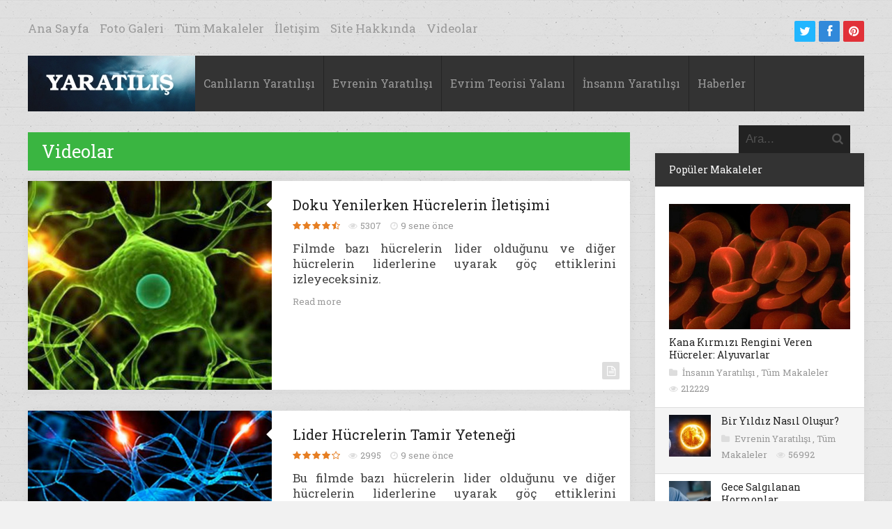

--- FILE ---
content_type: text/html; charset=UTF-8
request_url: https://www.yaratilis.org/category/videolar/
body_size: 16301
content:
<!DOCTYPE html>
<html xmlns="http://www.w3.org/1999/xhtml" lang="tr" xmlns:og="http://ogp.me/ns#" xmlns:fb="http://ogp.me/ns/fb#">
	<head>

		<!-- Meta Tags -->
		<meta http-equiv="content-type" content="text/html; charset=UTF-8" />
		<meta name="viewport" content="width=device-width, initial-scale=1.0, maximum-scale=1"/>
		<meta name="description" content="Canlıların Yaratılışı, İnsanın Yaratılışı, Evrenin Yaratılış Delilleri, Evrim Teorisi Yalanı">
		<!-- Favicon -->
					<link rel="shortcut icon" href="https://www.yaratilis.org/wp-content/themes/imagpress-themes/lib/img/favicon.ico" type="image/x-icon" />
				
		<link rel="alternate" type="application/rss+xml" href="https://www.yaratilis.org/feed/" title="Yaratılış latest posts" />
		<link rel="alternate" type="application/rss+xml" href="https://www.yaratilis.org/comments/feed/" title="Yaratılış latest comments" />
		<link rel="pingback" href="https://www.yaratilis.org/xmlrpc.php" />
		<title>Videolar &#8211; Yaratılış</title>
<meta name='robots' content='max-image-preview:large' />
<link rel='dns-prefetch' href='//fonts.googleapis.com' />
<link rel="alternate" type="application/rss+xml" title="Yaratılış &raquo; beslemesi" href="https://www.yaratilis.org/feed/" />
<link rel="alternate" type="application/rss+xml" title="Yaratılış &raquo; yorum beslemesi" href="https://www.yaratilis.org/comments/feed/" />
<link rel="alternate" type="application/rss+xml" title="Yaratılış &raquo; Videolar kategori beslemesi" href="https://www.yaratilis.org/category/videolar/feed/" />
<script type="text/javascript">
window._wpemojiSettings = {"baseUrl":"https:\/\/s.w.org\/images\/core\/emoji\/14.0.0\/72x72\/","ext":".png","svgUrl":"https:\/\/s.w.org\/images\/core\/emoji\/14.0.0\/svg\/","svgExt":".svg","source":{"concatemoji":"https:\/\/www.yaratilis.org\/wp-includes\/js\/wp-emoji-release.min.js?ver=6.2.6"}};
/*! This file is auto-generated */
!function(e,a,t){var n,r,o,i=a.createElement("canvas"),p=i.getContext&&i.getContext("2d");function s(e,t){p.clearRect(0,0,i.width,i.height),p.fillText(e,0,0);e=i.toDataURL();return p.clearRect(0,0,i.width,i.height),p.fillText(t,0,0),e===i.toDataURL()}function c(e){var t=a.createElement("script");t.src=e,t.defer=t.type="text/javascript",a.getElementsByTagName("head")[0].appendChild(t)}for(o=Array("flag","emoji"),t.supports={everything:!0,everythingExceptFlag:!0},r=0;r<o.length;r++)t.supports[o[r]]=function(e){if(p&&p.fillText)switch(p.textBaseline="top",p.font="600 32px Arial",e){case"flag":return s("\ud83c\udff3\ufe0f\u200d\u26a7\ufe0f","\ud83c\udff3\ufe0f\u200b\u26a7\ufe0f")?!1:!s("\ud83c\uddfa\ud83c\uddf3","\ud83c\uddfa\u200b\ud83c\uddf3")&&!s("\ud83c\udff4\udb40\udc67\udb40\udc62\udb40\udc65\udb40\udc6e\udb40\udc67\udb40\udc7f","\ud83c\udff4\u200b\udb40\udc67\u200b\udb40\udc62\u200b\udb40\udc65\u200b\udb40\udc6e\u200b\udb40\udc67\u200b\udb40\udc7f");case"emoji":return!s("\ud83e\udef1\ud83c\udffb\u200d\ud83e\udef2\ud83c\udfff","\ud83e\udef1\ud83c\udffb\u200b\ud83e\udef2\ud83c\udfff")}return!1}(o[r]),t.supports.everything=t.supports.everything&&t.supports[o[r]],"flag"!==o[r]&&(t.supports.everythingExceptFlag=t.supports.everythingExceptFlag&&t.supports[o[r]]);t.supports.everythingExceptFlag=t.supports.everythingExceptFlag&&!t.supports.flag,t.DOMReady=!1,t.readyCallback=function(){t.DOMReady=!0},t.supports.everything||(n=function(){t.readyCallback()},a.addEventListener?(a.addEventListener("DOMContentLoaded",n,!1),e.addEventListener("load",n,!1)):(e.attachEvent("onload",n),a.attachEvent("onreadystatechange",function(){"complete"===a.readyState&&t.readyCallback()})),(e=t.source||{}).concatemoji?c(e.concatemoji):e.wpemoji&&e.twemoji&&(c(e.twemoji),c(e.wpemoji)))}(window,document,window._wpemojiSettings);
</script>
<style type="text/css">
img.wp-smiley,
img.emoji {
	display: inline !important;
	border: none !important;
	box-shadow: none !important;
	height: 1em !important;
	width: 1em !important;
	margin: 0 0.07em !important;
	vertical-align: -0.1em !important;
	background: none !important;
	padding: 0 !important;
}
</style>
	<link rel='stylesheet' id='jquery-plugins-slider-style-css' href='https://www.yaratilis.org/wp-content/plugins/nextgen-nivoslider/stylesheets/nivo-slider.css?ver=6.2.6' type='text/css' media='all' />
<link rel='stylesheet' id='ngg-nivoslider-theme-css' href='https://www.yaratilis.org/wp-content/plugins/nextgen-nivoslider/themes/default/default.css?ver=6.2.6' type='text/css' media='all' />
<link rel='stylesheet' id='wp-block-library-css' href='https://www.yaratilis.org/wp-includes/css/dist/block-library/style.min.css?ver=6.2.6' type='text/css' media='all' />
<link rel='stylesheet' id='classic-theme-styles-css' href='https://www.yaratilis.org/wp-includes/css/classic-themes.min.css?ver=6.2.6' type='text/css' media='all' />
<style id='global-styles-inline-css' type='text/css'>
body{--wp--preset--color--black: #000000;--wp--preset--color--cyan-bluish-gray: #abb8c3;--wp--preset--color--white: #ffffff;--wp--preset--color--pale-pink: #f78da7;--wp--preset--color--vivid-red: #cf2e2e;--wp--preset--color--luminous-vivid-orange: #ff6900;--wp--preset--color--luminous-vivid-amber: #fcb900;--wp--preset--color--light-green-cyan: #7bdcb5;--wp--preset--color--vivid-green-cyan: #00d084;--wp--preset--color--pale-cyan-blue: #8ed1fc;--wp--preset--color--vivid-cyan-blue: #0693e3;--wp--preset--color--vivid-purple: #9b51e0;--wp--preset--gradient--vivid-cyan-blue-to-vivid-purple: linear-gradient(135deg,rgba(6,147,227,1) 0%,rgb(155,81,224) 100%);--wp--preset--gradient--light-green-cyan-to-vivid-green-cyan: linear-gradient(135deg,rgb(122,220,180) 0%,rgb(0,208,130) 100%);--wp--preset--gradient--luminous-vivid-amber-to-luminous-vivid-orange: linear-gradient(135deg,rgba(252,185,0,1) 0%,rgba(255,105,0,1) 100%);--wp--preset--gradient--luminous-vivid-orange-to-vivid-red: linear-gradient(135deg,rgba(255,105,0,1) 0%,rgb(207,46,46) 100%);--wp--preset--gradient--very-light-gray-to-cyan-bluish-gray: linear-gradient(135deg,rgb(238,238,238) 0%,rgb(169,184,195) 100%);--wp--preset--gradient--cool-to-warm-spectrum: linear-gradient(135deg,rgb(74,234,220) 0%,rgb(151,120,209) 20%,rgb(207,42,186) 40%,rgb(238,44,130) 60%,rgb(251,105,98) 80%,rgb(254,248,76) 100%);--wp--preset--gradient--blush-light-purple: linear-gradient(135deg,rgb(255,206,236) 0%,rgb(152,150,240) 100%);--wp--preset--gradient--blush-bordeaux: linear-gradient(135deg,rgb(254,205,165) 0%,rgb(254,45,45) 50%,rgb(107,0,62) 100%);--wp--preset--gradient--luminous-dusk: linear-gradient(135deg,rgb(255,203,112) 0%,rgb(199,81,192) 50%,rgb(65,88,208) 100%);--wp--preset--gradient--pale-ocean: linear-gradient(135deg,rgb(255,245,203) 0%,rgb(182,227,212) 50%,rgb(51,167,181) 100%);--wp--preset--gradient--electric-grass: linear-gradient(135deg,rgb(202,248,128) 0%,rgb(113,206,126) 100%);--wp--preset--gradient--midnight: linear-gradient(135deg,rgb(2,3,129) 0%,rgb(40,116,252) 100%);--wp--preset--duotone--dark-grayscale: url('#wp-duotone-dark-grayscale');--wp--preset--duotone--grayscale: url('#wp-duotone-grayscale');--wp--preset--duotone--purple-yellow: url('#wp-duotone-purple-yellow');--wp--preset--duotone--blue-red: url('#wp-duotone-blue-red');--wp--preset--duotone--midnight: url('#wp-duotone-midnight');--wp--preset--duotone--magenta-yellow: url('#wp-duotone-magenta-yellow');--wp--preset--duotone--purple-green: url('#wp-duotone-purple-green');--wp--preset--duotone--blue-orange: url('#wp-duotone-blue-orange');--wp--preset--font-size--small: 13px;--wp--preset--font-size--medium: 20px;--wp--preset--font-size--large: 36px;--wp--preset--font-size--x-large: 42px;--wp--preset--spacing--20: 0.44rem;--wp--preset--spacing--30: 0.67rem;--wp--preset--spacing--40: 1rem;--wp--preset--spacing--50: 1.5rem;--wp--preset--spacing--60: 2.25rem;--wp--preset--spacing--70: 3.38rem;--wp--preset--spacing--80: 5.06rem;--wp--preset--shadow--natural: 6px 6px 9px rgba(0, 0, 0, 0.2);--wp--preset--shadow--deep: 12px 12px 50px rgba(0, 0, 0, 0.4);--wp--preset--shadow--sharp: 6px 6px 0px rgba(0, 0, 0, 0.2);--wp--preset--shadow--outlined: 6px 6px 0px -3px rgba(255, 255, 255, 1), 6px 6px rgba(0, 0, 0, 1);--wp--preset--shadow--crisp: 6px 6px 0px rgba(0, 0, 0, 1);}:where(.is-layout-flex){gap: 0.5em;}body .is-layout-flow > .alignleft{float: left;margin-inline-start: 0;margin-inline-end: 2em;}body .is-layout-flow > .alignright{float: right;margin-inline-start: 2em;margin-inline-end: 0;}body .is-layout-flow > .aligncenter{margin-left: auto !important;margin-right: auto !important;}body .is-layout-constrained > .alignleft{float: left;margin-inline-start: 0;margin-inline-end: 2em;}body .is-layout-constrained > .alignright{float: right;margin-inline-start: 2em;margin-inline-end: 0;}body .is-layout-constrained > .aligncenter{margin-left: auto !important;margin-right: auto !important;}body .is-layout-constrained > :where(:not(.alignleft):not(.alignright):not(.alignfull)){max-width: var(--wp--style--global--content-size);margin-left: auto !important;margin-right: auto !important;}body .is-layout-constrained > .alignwide{max-width: var(--wp--style--global--wide-size);}body .is-layout-flex{display: flex;}body .is-layout-flex{flex-wrap: wrap;align-items: center;}body .is-layout-flex > *{margin: 0;}:where(.wp-block-columns.is-layout-flex){gap: 2em;}.has-black-color{color: var(--wp--preset--color--black) !important;}.has-cyan-bluish-gray-color{color: var(--wp--preset--color--cyan-bluish-gray) !important;}.has-white-color{color: var(--wp--preset--color--white) !important;}.has-pale-pink-color{color: var(--wp--preset--color--pale-pink) !important;}.has-vivid-red-color{color: var(--wp--preset--color--vivid-red) !important;}.has-luminous-vivid-orange-color{color: var(--wp--preset--color--luminous-vivid-orange) !important;}.has-luminous-vivid-amber-color{color: var(--wp--preset--color--luminous-vivid-amber) !important;}.has-light-green-cyan-color{color: var(--wp--preset--color--light-green-cyan) !important;}.has-vivid-green-cyan-color{color: var(--wp--preset--color--vivid-green-cyan) !important;}.has-pale-cyan-blue-color{color: var(--wp--preset--color--pale-cyan-blue) !important;}.has-vivid-cyan-blue-color{color: var(--wp--preset--color--vivid-cyan-blue) !important;}.has-vivid-purple-color{color: var(--wp--preset--color--vivid-purple) !important;}.has-black-background-color{background-color: var(--wp--preset--color--black) !important;}.has-cyan-bluish-gray-background-color{background-color: var(--wp--preset--color--cyan-bluish-gray) !important;}.has-white-background-color{background-color: var(--wp--preset--color--white) !important;}.has-pale-pink-background-color{background-color: var(--wp--preset--color--pale-pink) !important;}.has-vivid-red-background-color{background-color: var(--wp--preset--color--vivid-red) !important;}.has-luminous-vivid-orange-background-color{background-color: var(--wp--preset--color--luminous-vivid-orange) !important;}.has-luminous-vivid-amber-background-color{background-color: var(--wp--preset--color--luminous-vivid-amber) !important;}.has-light-green-cyan-background-color{background-color: var(--wp--preset--color--light-green-cyan) !important;}.has-vivid-green-cyan-background-color{background-color: var(--wp--preset--color--vivid-green-cyan) !important;}.has-pale-cyan-blue-background-color{background-color: var(--wp--preset--color--pale-cyan-blue) !important;}.has-vivid-cyan-blue-background-color{background-color: var(--wp--preset--color--vivid-cyan-blue) !important;}.has-vivid-purple-background-color{background-color: var(--wp--preset--color--vivid-purple) !important;}.has-black-border-color{border-color: var(--wp--preset--color--black) !important;}.has-cyan-bluish-gray-border-color{border-color: var(--wp--preset--color--cyan-bluish-gray) !important;}.has-white-border-color{border-color: var(--wp--preset--color--white) !important;}.has-pale-pink-border-color{border-color: var(--wp--preset--color--pale-pink) !important;}.has-vivid-red-border-color{border-color: var(--wp--preset--color--vivid-red) !important;}.has-luminous-vivid-orange-border-color{border-color: var(--wp--preset--color--luminous-vivid-orange) !important;}.has-luminous-vivid-amber-border-color{border-color: var(--wp--preset--color--luminous-vivid-amber) !important;}.has-light-green-cyan-border-color{border-color: var(--wp--preset--color--light-green-cyan) !important;}.has-vivid-green-cyan-border-color{border-color: var(--wp--preset--color--vivid-green-cyan) !important;}.has-pale-cyan-blue-border-color{border-color: var(--wp--preset--color--pale-cyan-blue) !important;}.has-vivid-cyan-blue-border-color{border-color: var(--wp--preset--color--vivid-cyan-blue) !important;}.has-vivid-purple-border-color{border-color: var(--wp--preset--color--vivid-purple) !important;}.has-vivid-cyan-blue-to-vivid-purple-gradient-background{background: var(--wp--preset--gradient--vivid-cyan-blue-to-vivid-purple) !important;}.has-light-green-cyan-to-vivid-green-cyan-gradient-background{background: var(--wp--preset--gradient--light-green-cyan-to-vivid-green-cyan) !important;}.has-luminous-vivid-amber-to-luminous-vivid-orange-gradient-background{background: var(--wp--preset--gradient--luminous-vivid-amber-to-luminous-vivid-orange) !important;}.has-luminous-vivid-orange-to-vivid-red-gradient-background{background: var(--wp--preset--gradient--luminous-vivid-orange-to-vivid-red) !important;}.has-very-light-gray-to-cyan-bluish-gray-gradient-background{background: var(--wp--preset--gradient--very-light-gray-to-cyan-bluish-gray) !important;}.has-cool-to-warm-spectrum-gradient-background{background: var(--wp--preset--gradient--cool-to-warm-spectrum) !important;}.has-blush-light-purple-gradient-background{background: var(--wp--preset--gradient--blush-light-purple) !important;}.has-blush-bordeaux-gradient-background{background: var(--wp--preset--gradient--blush-bordeaux) !important;}.has-luminous-dusk-gradient-background{background: var(--wp--preset--gradient--luminous-dusk) !important;}.has-pale-ocean-gradient-background{background: var(--wp--preset--gradient--pale-ocean) !important;}.has-electric-grass-gradient-background{background: var(--wp--preset--gradient--electric-grass) !important;}.has-midnight-gradient-background{background: var(--wp--preset--gradient--midnight) !important;}.has-small-font-size{font-size: var(--wp--preset--font-size--small) !important;}.has-medium-font-size{font-size: var(--wp--preset--font-size--medium) !important;}.has-large-font-size{font-size: var(--wp--preset--font-size--large) !important;}.has-x-large-font-size{font-size: var(--wp--preset--font-size--x-large) !important;}
.wp-block-navigation a:where(:not(.wp-element-button)){color: inherit;}
:where(.wp-block-columns.is-layout-flex){gap: 2em;}
.wp-block-pullquote{font-size: 1.5em;line-height: 1.6;}
</style>
<link rel='stylesheet' id='nggsliderview-css-css' href='https://www.yaratilis.org/wp-content/plugins/nextgen-flex-slider-template/css/style.css?ver=1.0.1' type='text/css' media='screen' />
<link rel='stylesheet' id='google-fonts-1-css' href='https://fonts.googleapis.com/css?family=Roboto+Slab&#038;ver=6.2.6' type='text/css' media='all' />
<link rel='stylesheet' id='main-style-css' href='https://www.yaratilis.org/wp-content/themes/imagpress-themes/lib/css/style.css?ver=6.2.6' type='text/css' media='all' />
<link rel='stylesheet' id='layout-css' href='https://www.yaratilis.org/wp-content/themes/imagpress-themes/lib/css/layout.css?ver=6.2.6' type='text/css' media='all' />
<link rel='stylesheet' id='fonts-stylesheet-css' href='https://www.yaratilis.org/wp-content/themes/imagpress-themes/lib/css/awesome.css?ver=6.2.6' type='text/css' media='all' />
<link rel='stylesheet' id='lightbox-css' href='https://www.yaratilis.org/wp-content/themes/imagpress-themes/lib/css/lightbox.css?ver=6.2.6' type='text/css' media='all' />
<link rel='stylesheet' id='grid-css' href='https://www.yaratilis.org/wp-content/themes/imagpress-themes/lib/css/grid.css?ver=6.2.6' type='text/css' media='all' />
<link rel='stylesheet' id='fonts-css' href='https://www.yaratilis.org/wp-content/themes/imagpress-themes/lib/css/fonts.php?ver=6.2.6' type='text/css' media='all' />
<link rel='stylesheet' id='df-dynamic-css-css' href='https://www.yaratilis.org/wp-content/themes/imagpress-themes/lib/css/dynamic-css.php?ver=6.2.6' type='text/css' media='all' />
<link rel='stylesheet' id='style-css' href='https://www.yaratilis.org/wp-content/themes/imagpress-themes/style.css?ver=6.2.6' type='text/css' media='all' />
<script type='text/javascript' src='https://www.yaratilis.org/wp-includes/js/jquery/jquery.min.js?ver=3.6.4' id='jquery-core-js'></script>
<script type='text/javascript' src='https://www.yaratilis.org/wp-includes/js/jquery/jquery-migrate.min.js?ver=3.4.0' id='jquery-migrate-js'></script>
<script type='text/javascript' src='https://www.yaratilis.org/wp-content/plugins/nextgen-flex-slider-template/js/jquery.flexslider-min.js?ver=1.2' id='nggsliderview-js'></script>
<!--[if lt IE 9]>
<script type='text/javascript' src='https://www.yaratilis.org/wp-content/themes/imagpress-themes/lib/js/html5.js?ver=6.2.6' id='html5-js'></script>
<![endif]-->
<script type='text/javascript' src='https://www.yaratilis.org/wp-content/themes/imagpress-themes/lib/js/jquery.flickr.js?ver=6.2.6' id='flickr-js'></script>
<script type='text/javascript' src='https://www.yaratilis.org/wp-content/themes/imagpress-themes/lib/js/df_gallery.js?ver=6.2.6' id='df-gallery-js'></script>
<link rel="https://api.w.org/" href="https://www.yaratilis.org/wp-json/" /><link rel="alternate" type="application/json" href="https://www.yaratilis.org/wp-json/wp/v2/categories/27" /><link rel="EditURI" type="application/rsd+xml" title="RSD" href="https://www.yaratilis.org/xmlrpc.php?rsd" />
<link rel="wlwmanifest" type="application/wlwmanifest+xml" href="https://www.yaratilis.org/wp-includes/wlwmanifest.xml" />
<meta name="generator" content="WordPress 6.2.6" />

<!-- Schema & Structured Data For WP v1.39 - -->
<script type="application/ld+json" class="saswp-schema-markup-output">
[{"@context":"https:\/\/schema.org\/","@graph":[{"@context":"https:\/\/schema.org\/","@type":"SiteNavigationElement","@id":"https:\/\/www.yaratilis.org#ANA SAYFA","name":"Canl\u0131lar\u0131n Yarat\u0131l\u0131\u015f\u0131","url":"https:\/\/www.yaratilis.org\/category\/canlilarin-yaratilisi\/"},{"@context":"https:\/\/schema.org\/","@type":"SiteNavigationElement","@id":"https:\/\/www.yaratilis.org#ANA SAYFA","name":"Evrenin Yarat\u0131l\u0131\u015f\u0131","url":"https:\/\/www.yaratilis.org\/category\/evrenin-delilleri\/"},{"@context":"https:\/\/schema.org\/","@type":"SiteNavigationElement","@id":"https:\/\/www.yaratilis.org#ANA SAYFA","name":"Evrim Teorisi Yalan\u0131","url":"https:\/\/www.yaratilis.org\/category\/evrim-yalani\/"},{"@context":"https:\/\/schema.org\/","@type":"SiteNavigationElement","@id":"https:\/\/www.yaratilis.org#ANA SAYFA","name":"\u0130nsan\u0131n Yarat\u0131l\u0131\u015f\u0131","url":"https:\/\/www.yaratilis.org\/category\/insanin-yaratilisi\/"},{"@context":"https:\/\/schema.org\/","@type":"SiteNavigationElement","@id":"https:\/\/www.yaratilis.org#ANA SAYFA","name":"Haberler","url":"https:\/\/www.yaratilis.org\/category\/haberler\/"}]},

{"@context":"https:\/\/schema.org\/","@type":"BreadcrumbList","@id":"https:\/\/www.yaratilis.org\/category\/videolar\/#breadcrumb","itemListElement":[{"@type":"ListItem","position":1,"item":{"@id":"https:\/\/www.yaratilis.org","name":"Yarat\u0131l\u0131\u015f"}},{"@type":"ListItem","position":2,"item":{"@id":"https:\/\/www.yaratilis.org\/category\/videolar\/","name":"Videolar"}}]}]
</script>

<link rel="icon" href="https://www.yaratilis.org/wp-content/uploads/2023/07/cropped-logo2-32x32.png" sizes="32x32" />
<link rel="icon" href="https://www.yaratilis.org/wp-content/uploads/2023/07/cropped-logo2-192x192.png" sizes="192x192" />
<link rel="apple-touch-icon" href="https://www.yaratilis.org/wp-content/uploads/2023/07/cropped-logo2-180x180.png" />
<meta name="msapplication-TileImage" content="https://www.yaratilis.org/wp-content/uploads/2023/07/cropped-logo2-270x270.png" />
		<style type="text/css" id="wp-custom-css">
			.single-post-container p {
	text-align: justify;
}

.wp-element-caption {
	text-align: center;
}

.yazi-ici-foto-ozel-stil {
	padding: 20px 0;
}

.yazi-ici-alintilar-ozel-stil {
	font-size: 1.2em;
	padding: 2em 0;
}

.entry-content p {
	text-align: justify;
}

.entry-content h4 {
	font-size: 1.3em;
}

.ozel-makale-resim-1 {
	display: flex;
	align-items: center;
	align-content: center;
	margin: 20px 0;
}

.ozel-makale-resim-1 a {
	margin: auto;
}

.custom-resim-ve-yazi {
	margin: 15px 0;
}

.custom-article-image-with-caption {
	margin-top: 40px;
	margin-bottom: 40px;
}

.custom-article-image-with-caption img {
	width: 100%;
}

.custom-article-image-with-caption figcaption {
	text-align: justify;
	margin: .5em 20px .5em 20px;
	color: #5b5555;
	font-style: italic
}

.referanslar-custom-blok a {
	color: #2395f7;
}

.resim-alti-yazi-p {
	text-align: center !important;
	padding: 0 10% 20px 10%;
}

.yaratilis-custom-figure {
	padding: 1.2em 0;
}

.yaratilis-custom-figure p {
	font-size: 18px;
	line-height: normal;
} 

.yaratilis-custom-figure p em{
	font-size: 18px;
	line-height: normal;
} 		</style>
		
<!-- START - Heateor Open Graph Meta Tags 1.1.11 -->
<link rel="canonical" href="https://www.yaratilis.org/category/videolar/"/>
<meta name="description" content="Canlıların Yaratılışı, İnsanın Yaratılışı, Evrenin Yaratılış Delilleri, Evrim Teorisi Yalanı"/>
<meta property="og:locale" content="tr_TR"/>
<meta property="og:site_name" content="Yaratılış"/>
<meta property="og:title" content="Videolar"/>
<meta property="og:url" content="https://www.yaratilis.org/category/videolar/"/>
<meta property="og:type" content="article"/>
<meta property="og:description" content="Canlıların Yaratılışı, İnsanın Yaratılışı, Evrenin Yaratılış Delilleri, Evrim Teorisi Yalanı"/>
<meta name="twitter:title" content="Videolar"/>
<meta name="twitter:url" content="https://www.yaratilis.org/category/videolar/"/>
<meta name="twitter:description" content="Canlıların Yaratılışı, İnsanın Yaratılışı, Evrenin Yaratılış Delilleri, Evrim Teorisi Yalanı"/>
<meta name="twitter:card" content="summary_large_image"/>
<meta  content="Videolar"/>
<meta  content="Canlıların Yaratılışı, İnsanın Yaratılışı, Evrenin Yaratılış Delilleri, Evrim Teorisi Yalanı"/>
<!-- END - Heateor Open Graph Meta Tags -->

	

	<!-- END head -->
	</head>
	
	<!-- BEGIN body -->
	<body class="archive category category-videolar category-27">

			
<div id="top-bar">
	<ul class="top-menu"><li id="menu-item-993" class="menu-item menu-item-type-post_type menu-item-object-page menu-item-home menu-item-993"><a href="https://www.yaratilis.org/">Ana Sayfa</a></li>
<li id="menu-item-1186" class="menu-item menu-item-type-post_type menu-item-object-page menu-item-1186"><a href="https://www.yaratilis.org/foto-galeri-3/">Foto Galeri</a></li>
<li id="menu-item-4428" class="menu-item menu-item-type-taxonomy menu-item-object-category menu-item-4428"><a href="https://www.yaratilis.org/category/t-makale/">Tüm Makaleler</a></li>
<li id="menu-item-997" class="menu-item menu-item-type-post_type menu-item-object-page menu-item-997"><a href="https://www.yaratilis.org/bize-ulasin/">İletişim</a></li>
<li id="menu-item-1004" class="menu-item menu-item-type-post_type menu-item-object-page menu-item-1004"><a href="https://www.yaratilis.org/bize-ulasin/sitenin-amaci/">Site Hakkında</a></li>
<li id="menu-item-994" class="menu-item menu-item-type-taxonomy menu-item-object-category current-menu-item menu-item-994"><a href="https://www.yaratilis.org/category/videolar/" aria-current="page">Videolar</a></li>
</ul>	<!-- Social icons -->
	<ul class="social-icons">
    	<li class="twitter"><a href="https://twitter.com/yaratiliscom" target="_blank" class="social-icon" title="Twitter"><i class="icon-twitter"></i></a></li>        <li class="facebook"><a href="https://www.facebook.com/pages/Yarat%C4%B1l%C4%B1%C5%9Fcom/629075400491479" target="_blank" class="social-icon" title="Facebook"><i class="icon-facebook"></i></a></li>                        <li class="pinterest"><a href="yaratilis" target="_blank" class="social-icon" title="Pinterest"><i class="icon-pinterest"></i></a></li>            </ul>
</div>

<div id="sticky-container">
	<!-- Header -->
	<div id="header">
	    <!-- Logo -->
	     
		    <div id="logo">
				<a href="https://www.yaratilis.org">
					<img src="/wp-content/uploads/2023/07/yaratilis-logo-1-240x80-1.jpg" alt="Yaratılış">
				</a>  
			</div>
		 	    <!-- Navigation -->
	    <div class="menu-wrap">
	        <a class="click-to-open-menu"><i class="icon-reorder"></i></a>
			<ul class="primary-navigation main_nav"><li id="menu-item-44" class="menu-item menu-item-type-taxonomy menu-item-object-category menu-item-44"><a href="https://www.yaratilis.org/category/canlilarin-yaratilisi/">Canlıların Yaratılışı</a></li>
<li id="menu-item-266" class="menu-item menu-item-type-taxonomy menu-item-object-category menu-item-266"><a href="https://www.yaratilis.org/category/evrenin-delilleri/">Evrenin Yaratılışı</a></li>
<li id="menu-item-40" class="menu-item menu-item-type-taxonomy menu-item-object-category menu-item-40"><a href="https://www.yaratilis.org/category/evrim-yalani/">Evrim Teorisi Yalanı</a></li>
<li id="menu-item-1000" class="menu-item menu-item-type-taxonomy menu-item-object-category menu-item-1000"><a href="https://www.yaratilis.org/category/insanin-yaratilisi/">İnsanın Yaratılışı</a></li>
<li id="menu-item-2914" class="menu-item menu-item-type-taxonomy menu-item-object-category menu-item-2914"><a href="https://www.yaratilis.org/category/haberler/">Haberler</a></li>
</ul>
	    </div>
	    		    <!-- Search bar -->
		    <form method="get" name="searchform" action="https://www.yaratilis.org" id="search-box">
		        <input type="text" name="s" class="search-field" placeholder="Ara..."/>
		        <a href="javascript:void(0);" onclick="document.getElementById('search-box').submit();"><i class="icon-search"></i></a>
		    </form>
			</div>
	</div>
	


<!-- Container -->
<div class="container">
		    <!-- Primary left -->
	    <div id="primary-left">
     
 
						


	<div class="category-title" style="background:#3ab541">
		<h5>Videolar</h5>
	</div>
 
		    <!-- Article standard -->
    <div class="article-standard post-5575 post type-post status-publish format-standard has-post-thumbnail hentry category-videolar tag-doku tag-hucre tag-iletisim tag-kanser tag-yeni">
            <div class="post-image">
            	   <img class="image-border" src="https://www.yaratilis.org/wp-content/uploads/2016/06/Bannerhücre-iletiişimi-700x600.jpg" alt="Doku Yenilerken Hücrelerin İletişimi" title="Doku Yenilerken Hücrelerin İletişimi" />                            <ol class="social-links">
                <li><a href="https://www.yaratilis.org/doku-yenilerken-hucrelerin-iletisimi/"><i class="icon-link"></i></a></li>
                <li><a href="https://www.yaratilis.org/wp-content/uploads/2016/06/Bannerhücre-iletiişimi.jpg" rel="lightbox"><i class="icon-search"></i></a></li>
            </ol>
            </div>
        <div class="entry-content">
            <h2 class="entry-title"><a href="https://www.yaratilis.org/doku-yenilerken-hucrelerin-iletisimi/">Doku Yenilerken Hücrelerin İletişimi</a></h2>
            <div class="entry-meta">
                    <div class="review-stars" title="Rating: 4.5">
              <span class="star-full"></span>
              <span class="star-full"></span>
              <span class="star-full"></span>
              <span class="star-full"></span>
                                <span class="star-half"></span>
            </div>
                <div class="description-em">
                    <span class="by-view-number">5307</span>
                    <span class="by-date">9 sene önce</span>
                                    </div>
            </div>
            <p>Filmde bazı hücrelerin lider olduğunu ve diğer hücrelerin liderlerine uyarak göç ettiklerini izleyeceksiniz.</p>
            <a href="https://www.yaratilis.org/doku-yenilerken-hucrelerin-iletisimi/" class="read-more">Read more</a>
                            <a href="https://www.yaratilis.org/doku-yenilerken-hucrelerin-iletisimi/">
                    <span class="format-post">
                        <i class="icon-file-text-alt"></i>                    </span>
                </a>
                    </div>
    </div>
		    <!-- Article standard -->
    <div class="article-standard post-5571 post type-post status-publish format-standard has-post-thumbnail hentry category-videolar tag-doku tag-haber tag-hucre tag-lider tag-tamir tag-yara">
            <div class="post-image">
            	   <img class="image-border" src="https://www.yaratilis.org/wp-content/uploads/2016/06/lider-hücre-700x600.jpg" alt="Lider Hücrelerin Tamir Yeteneği" title="Lider Hücrelerin Tamir Yeteneği" />                            <ol class="social-links">
                <li><a href="https://www.yaratilis.org/lider-hucrelerin-tamir-yetenegi/"><i class="icon-link"></i></a></li>
                <li><a href="https://www.yaratilis.org/wp-content/uploads/2016/06/lider-hücre.jpg" rel="lightbox"><i class="icon-search"></i></a></li>
            </ol>
            </div>
        <div class="entry-content">
            <h2 class="entry-title"><a href="https://www.yaratilis.org/lider-hucrelerin-tamir-yetenegi/">Lider Hücrelerin Tamir Yeteneği</a></h2>
            <div class="entry-meta">
                    <div class="review-stars" title="Rating: 4">
              <span class="star-full"></span>
              <span class="star-full"></span>
              <span class="star-full"></span>
              <span class="star-full"></span>
                                <span class="star-empty"></span>
            </div>
                <div class="description-em">
                    <span class="by-view-number">2995</span>
                    <span class="by-date">9 sene önce</span>
                                    </div>
            </div>
            <p>Bu filmde bazı hücrelerin lider olduğunu ve diğer hücrelerin liderlerine uyarak göç ettiklerini izleyeceksiniz. &nbsp;</p>
            <a href="https://www.yaratilis.org/lider-hucrelerin-tamir-yetenegi/" class="read-more">Read more</a>
                            <a href="https://www.yaratilis.org/lider-hucrelerin-tamir-yetenegi/">
                    <span class="format-post">
                        <i class="icon-file-text-alt"></i>                    </span>
                </a>
                    </div>
    </div>
		    <!-- Article standard -->
    <div class="article-standard post-5487 post type-post status-publish format-standard has-post-thumbnail hentry category-videolar">
            <div class="post-image">
            	   <img class="image-border" src="https://www.yaratilis.org/wp-content/uploads/2016/05/kaplumbağa-banner-Recovered-700x600.jpg" alt="Kaplumbağa Zırhı" title="Kaplumbağa Zırhı" />                            <ol class="social-links">
                <li><a href="https://www.yaratilis.org/kaplumbaga-zirhi/"><i class="icon-link"></i></a></li>
                <li><a href="https://www.yaratilis.org/wp-content/uploads/2016/05/kaplumbağa-banner-Recovered.jpg" rel="lightbox"><i class="icon-search"></i></a></li>
            </ol>
            </div>
        <div class="entry-content">
            <h2 class="entry-title"><a href="https://www.yaratilis.org/kaplumbaga-zirhi/">Kaplumbağa Zırhı</a></h2>
            <div class="entry-meta">
                                <div class="description-em">
                    <span class="by-view-number">5651</span>
                    <span class="by-date">9 sene önce</span>
                                    </div>
            </div>
                        <a href="https://www.yaratilis.org/kaplumbaga-zirhi/" class="read-more">Read more</a>
                            <a href="https://www.yaratilis.org/kaplumbaga-zirhi/">
                    <span class="format-post">
                        <i class="icon-file-text-alt"></i>                    </span>
                </a>
                    </div>
    </div>
		    <!-- Article standard -->
    <div class="article-standard post-5481 post type-post status-publish format-standard has-post-thumbnail hentry category-videolar tag-canli tag-fitoplankton tag-mikro tag-oksijen tag-okyanus">
            <div class="post-image">
            	   <img class="image-border" src="https://www.yaratilis.org/wp-content/uploads/2016/05/plankton-banner-700x600.jpg" alt="Atmosferi Koruyucu Fitoplanktonlar" title="Atmosferi Koruyucu Fitoplanktonlar" />                            <ol class="social-links">
                <li><a href="https://www.yaratilis.org/atmosferi-koruyucu-fitoplanktonlar/"><i class="icon-link"></i></a></li>
                <li><a href="https://www.yaratilis.org/wp-content/uploads/2016/05/plankton-banner.jpg" rel="lightbox"><i class="icon-search"></i></a></li>
            </ol>
            </div>
        <div class="entry-content">
            <h2 class="entry-title"><a href="https://www.yaratilis.org/atmosferi-koruyucu-fitoplanktonlar/">Atmosferi Koruyucu Fitoplanktonlar</a></h2>
            <div class="entry-meta">
                    <div class="review-stars" title="Rating: 4">
              <span class="star-full"></span>
              <span class="star-full"></span>
              <span class="star-full"></span>
              <span class="star-full"></span>
                                <span class="star-empty"></span>
            </div>
                <div class="description-em">
                    <span class="by-view-number">7598</span>
                    <span class="by-date">10 sene önce</span>
                                    </div>
            </div>
                        <a href="https://www.yaratilis.org/atmosferi-koruyucu-fitoplanktonlar/" class="read-more">Read more</a>
                            <a href="https://www.yaratilis.org/atmosferi-koruyucu-fitoplanktonlar/">
                    <span class="format-post">
                        <i class="icon-file-text-alt"></i>                    </span>
                </a>
                    </div>
    </div>
		    <!-- Article standard -->
    <div class="article-standard post-5455 post type-post status-publish format-standard has-post-thumbnail hentry category-videolar tag-bitki tag-col tag-efemeral tag-su tag-uyku">
            <div class="post-image">
            	   <img class="image-border" src="https://www.yaratilis.org/wp-content/uploads/2016/04/deserts_a5afb247-700x600.jpg" alt="Çölde Uyuyarak Ayakta Kalan Bitkiler" title="Çölde Uyuyarak Ayakta Kalan Bitkiler" />                            <ol class="social-links">
                <li><a href="https://www.yaratilis.org/colde-uyuyarak-ayakta-kalan-bitkiler/"><i class="icon-link"></i></a></li>
                <li><a href="https://www.yaratilis.org/wp-content/uploads/2016/04/deserts_a5afb247.jpg" rel="lightbox"><i class="icon-search"></i></a></li>
            </ol>
            </div>
        <div class="entry-content">
            <h2 class="entry-title"><a href="https://www.yaratilis.org/colde-uyuyarak-ayakta-kalan-bitkiler/">Çölde Uyuyarak Ayakta Kalan Bitkiler</a></h2>
            <div class="entry-meta">
                                <div class="description-em">
                    <span class="by-view-number">6712</span>
                    <span class="by-date">10 sene önce</span>
                                    </div>
            </div>
                        <a href="https://www.yaratilis.org/colde-uyuyarak-ayakta-kalan-bitkiler/" class="read-more">Read more</a>
                            <a href="https://www.yaratilis.org/colde-uyuyarak-ayakta-kalan-bitkiler/">
                    <span class="format-post">
                        <i class="icon-file-text-alt"></i>                    </span>
                </a>
                    </div>
    </div>
		    <!-- Article standard -->
    <div class="article-standard post-4767 post type-post status-publish format-standard has-post-thumbnail hentry category-videolar tag-ates tag-dusman tag-grip tag-hucre tag-makrofaj tag-mikrop tag-savas tag-savunma tag-virus">
            <div class="post-video">
        <iframe src="http://www.youtube.com/embed/9_flSWgua4k?wmode=transparent" frameborder="0" width="350" height="300" allowfullscreen></iframe>    </div>
        <div class="entry-content">
            <h2 class="entry-title"><a href="https://www.yaratilis.org/savunma-sistemi/">Savunma Sistemi</a></h2>
            <div class="entry-meta">
                    <div class="review-stars" title="Rating: 4">
              <span class="star-full"></span>
              <span class="star-full"></span>
              <span class="star-full"></span>
              <span class="star-full"></span>
                                <span class="star-empty"></span>
            </div>
                <div class="description-em">
                    <span class="by-view-number">5111</span>
                    <span class="by-date">10 sene önce</span>
                                    </div>
            </div>
            <p>Çok yakınımızda gerçekleşen bir şavaşı inceliyoruz.</p>
            <a href="https://www.yaratilis.org/savunma-sistemi/" class="read-more">Read more</a>
                            <a href="https://www.yaratilis.org/savunma-sistemi/">
                    <span class="format-post">
                        <i class="icon-file-text-alt"></i>                    </span>
                </a>
                    </div>
    </div>
		    <!-- Article standard -->
    <div class="article-standard post-4136 post type-post status-publish format-standard has-post-thumbnail hentry category-videolar tag-atom tag-bosluk tag-cokme tag-elektron tag-notron tag-proton tag-yildiz">
            <div class="post-image">
            	   <img class="image-border" src="https://www.yaratilis.org/wp-content/uploads/2015/04/nötron-yıldızları-video-700x600.gif" alt="Atomların Çökmesi ile Oluşan Nötron Yıldızları" title="Atomların Çökmesi ile Oluşan Nötron Yıldızları" />                            <ol class="social-links">
                <li><a href="https://www.yaratilis.org/atomlarin-cokmesi-ile-olusan-notron-yildizlari/"><i class="icon-link"></i></a></li>
                <li><a href="https://www.yaratilis.org/wp-content/uploads/2015/04/nötron-yıldızları-video.gif" rel="lightbox"><i class="icon-search"></i></a></li>
            </ol>
            </div>
        <div class="entry-content">
            <h2 class="entry-title"><a href="https://www.yaratilis.org/atomlarin-cokmesi-ile-olusan-notron-yildizlari/">Atomların Çökmesi ile Oluşan Nötron Yıldızları</a></h2>
            <div class="entry-meta">
                    <div class="review-stars" title="Rating: 5">
              <span class="star-full"></span>
              <span class="star-full"></span>
              <span class="star-full"></span>
              <span class="star-full"></span>
              <span class="star-full"></span>
                    </div>
                <div class="description-em">
                    <span class="by-view-number">5024</span>
                    <span class="by-date">11 sene önce</span>
                                    </div>
            </div>
            <p>Normalde atomun % 99,9999999999999’u boştur.  Yıldızda içe çökme yaşadığında atomdaki bu boşluk kaybolur. Yoğunluk o kadar artar ki atomların elektron ve protonları birbiriyle kaynaşarak nötronlara dönüşür. Sonuç olarak büyük kütleli bir yıldızın nötronca zengin merkezi (çekirdeği) küçük bir hacme kadar sıkıştırılmış olur. Ölü yıldız artık bir nötron yıldızı‘na dönüşmüştür.</p>
            <a href="https://www.yaratilis.org/atomlarin-cokmesi-ile-olusan-notron-yildizlari/" class="read-more">Read more</a>
                            <a href="https://www.yaratilis.org/atomlarin-cokmesi-ile-olusan-notron-yildizlari/">
                    <span class="format-post">
                        <i class="icon-file-text-alt"></i>                    </span>
                </a>
                    </div>
    </div>
		    <!-- Article standard -->
    <div class="article-standard post-2465 post type-post status-publish format-standard has-post-thumbnail hentry category-videolar tag-balik tag-baykus tag-d tag-dusman tag-gizlenme tag-kamuflaj tag-kelebek">
            <div class="post-image">
            	   <img class="image-border" src="https://www.yaratilis.org/wp-content/uploads/2014/05/mürekkep-balığı-ve-ahtapot-700x600.gif" alt="Kamulaj Mucizesi: Ahtapot ve Mürekkep Balığı" title="Kamulaj Mucizesi: Ahtapot ve Mürekkep Balığı" />                            <ol class="social-links">
                <li><a href="https://www.yaratilis.org/kamulaj-mucizesi-ahtapot-ve-murekkep-baligi/"><i class="icon-link"></i></a></li>
                <li><a href="https://www.yaratilis.org/wp-content/uploads/2014/05/mürekkep-balığı-ve-ahtapot.gif" rel="lightbox"><i class="icon-search"></i></a></li>
            </ol>
            </div>
        <div class="entry-content">
            <h2 class="entry-title"><a href="https://www.yaratilis.org/kamulaj-mucizesi-ahtapot-ve-murekkep-baligi/">Kamulaj Mucizesi: Ahtapot ve Mürekkep Balığı</a></h2>
            <div class="entry-meta">
                    <div class="review-stars" title="Rating: 4">
              <span class="star-full"></span>
              <span class="star-full"></span>
              <span class="star-full"></span>
              <span class="star-full"></span>
                                <span class="star-empty"></span>
            </div>
                <div class="description-em">
                    <span class="by-view-number">9647</span>
                    <span class="by-date">12 sene önce</span>
                                    </div>
            </div>
            <p>Allah canlılarda birçok mucize özellikler yaratmıştır. Bunlardan biri olan kamuflaj yeteneği de Allah&#8217;ın üstün yaratma sanatının örneklerindendir. Bu videoda Allah&#8217;ın üstün yaratma sanatına yakından şahit olacaksınız.</p>
            <a href="https://www.yaratilis.org/kamulaj-mucizesi-ahtapot-ve-murekkep-baligi/" class="read-more">Read more</a>
                            <a href="https://www.yaratilis.org/kamulaj-mucizesi-ahtapot-ve-murekkep-baligi/">
                    <span class="format-post">
                        <i class="icon-file-text-alt"></i>                    </span>
                </a>
                    </div>
    </div>
		    <!-- Article standard -->
    <div class="article-standard post-2462 post type-post status-publish format-standard has-post-thumbnail hentry category-videolar tag-dunya tag-evren-3 tag-galaksi tag-gunes tag-mars tag-yildiz">
            <div class="post-image">
            	   <img class="image-border" src="https://www.yaratilis.org/wp-content/uploads/2014/05/yıldızların-boyutu-700x600.gif" alt="Yıldızların Muazzam Boyutu" title="Yıldızların Muazzam Boyutu" />                            <ol class="social-links">
                <li><a href="https://www.yaratilis.org/yildizlarin-muazzam-boyutu/"><i class="icon-link"></i></a></li>
                <li><a href="https://www.yaratilis.org/wp-content/uploads/2014/05/yıldızların-boyutu.gif" rel="lightbox"><i class="icon-search"></i></a></li>
            </ol>
            </div>
        <div class="entry-content">
            <h2 class="entry-title"><a href="https://www.yaratilis.org/yildizlarin-muazzam-boyutu/">Yıldızların Muazzam Boyutu</a></h2>
            <div class="entry-meta">
                    <div class="review-stars" title="Rating: 3.5">
              <span class="star-full"></span>
              <span class="star-full"></span>
              <span class="star-full"></span>
                                <span class="star-half"></span>
                        <span class="star-empty"></span>
            </div>
                <div class="description-em">
                    <span class="by-view-number">6772</span>
                    <span class="by-date">12 sene önce</span>
                                    </div>
            </div>
            <p>Yüce Allah evreni çok renkli ve devasa yaratmıştır. Dünya bu evrenin çok küçük bir parçasıdır. Bu da insana Allah&#8217;ın yaratma gücünün ne kadar üstün olduğunu bir kez daha ispatlar.</p>
            <a href="https://www.yaratilis.org/yildizlarin-muazzam-boyutu/" class="read-more">Read more</a>
                            <a href="https://www.yaratilis.org/yildizlarin-muazzam-boyutu/">
                    <span class="format-post">
                        <i class="icon-file-text-alt"></i>                    </span>
                </a>
                    </div>
    </div>
		    <!-- Article standard -->
    <div class="article-standard post-2458 post type-post status-publish format-standard has-post-thumbnail hentry category-videolar tag-basinc tag-dalga tag-ses tag-sonar tag-yunus">
            <div class="post-image">
            	   <img class="image-border" src="https://www.yaratilis.org/wp-content/uploads/2014/05/yunus-balıkları-700x600.gif" alt="Yunustaki Mucize Sonar Teknolojisi" title="Yunustaki Mucize Sonar Teknolojisi" />                            <ol class="social-links">
                <li><a href="https://www.yaratilis.org/yunustaki-mucize-sonar-teknolojisi/"><i class="icon-link"></i></a></li>
                <li><a href="https://www.yaratilis.org/wp-content/uploads/2014/05/yunus-balıkları.gif" rel="lightbox"><i class="icon-search"></i></a></li>
            </ol>
            </div>
        <div class="entry-content">
            <h2 class="entry-title"><a href="https://www.yaratilis.org/yunustaki-mucize-sonar-teknolojisi/">Yunustaki Mucize Sonar Teknolojisi</a></h2>
            <div class="entry-meta">
                    <div class="review-stars" title="Rating: 5">
              <span class="star-full"></span>
              <span class="star-full"></span>
              <span class="star-full"></span>
              <span class="star-full"></span>
              <span class="star-full"></span>
                    </div>
                <div class="description-em">
                    <span class="by-view-number">7543</span>
                    <span class="by-date">12 sene önce</span>
                                    </div>
            </div>
            <p>Yunuslar sonar teknolojisiyle çok detaylı bir şekilde yönlerini bulabilirler. Allah&#8217;ın ilhamıyla sonar teknolojisini kullanan yunusları izleyin.</p>
            <a href="https://www.yaratilis.org/yunustaki-mucize-sonar-teknolojisi/" class="read-more">Read more</a>
                            <a href="https://www.yaratilis.org/yunustaki-mucize-sonar-teknolojisi/">
                    <span class="format-post">
                        <i class="icon-file-text-alt"></i>                    </span>
                </a>
                    </div>
    </div>
		        <!-- Clear floating div -->
        <div class="clear"></div>  
        <ul class='page-numbers'>
	<li><span aria-current="page" class="page-numbers current">1</span></li>
	<li><a class="page-numbers" href="https://www.yaratilis.org/category/videolar/page/2/">2</a></li>
	<li><a class="next page-numbers" href="https://www.yaratilis.org/category/videolar/page/2/">NEXT</a></li>
</ul>

	
   
	</div>
			  	<!-- Sidebar -->
	  	<div id="sidebar">
								
	<div class="widget-1 first widget">		<h3 class="widget-title">Popüler Makaleler</h3>		<ul class="widget-popular-posts">
								        	<li>
	        			            		
        <a href="https://www.yaratilis.org/kana-kirmizi-rengini-veren-hucreler-alyuvarlar/">
    	   <img class="image-border" src="https://www.yaratilis.org/wp-content/uploads/2016/10/banner-kan-hücreleri-520x360.jpg" alt="Kana Kırmızı Rengini Veren Hücreler: Alyuvarlar" title="Kana Kırmızı Rengini Veren Hücreler: Alyuvarlar" />        </a>


	            		            	<h3><a href="https://www.yaratilis.org/kana-kirmizi-rengini-veren-hucreler-alyuvarlar/">Kana Kırmızı Rengini Veren Hücreler: Alyuvarlar</a></h3>
	                <div class="entry-meta">
	                    <div class="description-em">
	                        <span class="by-category">
																		<a href="https://www.yaratilis.org/category/insanin-yaratilisi/">
											İnsanın Yaratılışı										</a>
										,  
																			<a href="https://www.yaratilis.org/category/t-makale/">
											Tüm Makaleler										</a>
										 
										                        </span>
	                        <span class="by-view-number">212229</span>
	                    </div>
	                </div>
	            </li>
	            								        	<li>
	        			            		<a href="https://www.yaratilis.org/bir-yildiz-nasil-olusur/"><img class="image-border" src="https://www.yaratilis.org/wp-content/uploads/2014/10/banne2r-120x120.jpg" alt="Bir Yıldız Nasıl Oluşur?" title="Bir Yıldız Nasıl Oluşur?" /></a>
	            		            	<h3><a href="https://www.yaratilis.org/bir-yildiz-nasil-olusur/">Bir Yıldız Nasıl Oluşur?</a></h3>
	                <div class="entry-meta">
	                    <div class="description-em">
	                        <span class="by-category">
																		<a href="https://www.yaratilis.org/category/evrenin-delilleri/">
											Evrenin Yaratılışı										</a>
										,  
																			<a href="https://www.yaratilis.org/category/t-makale/">
											Tüm Makaleler										</a>
										 
										                        </span>
	                        <span class="by-view-number">56992</span>
	                    </div>
	                </div>
	            </li>
	            								        	<li>
	        			            		<a href="https://www.yaratilis.org/gece-salgilanan-hormonlar/"><img class="image-border" src="https://www.yaratilis.org/wp-content/uploads/2016/05/banner-gece-hormonlar-120x120.jpg" alt="Gece Salgılanan Hormonlar" title="Gece Salgılanan Hormonlar" /></a>
	            		            	<h3><a href="https://www.yaratilis.org/gece-salgilanan-hormonlar/">Gece Salgılanan Hormonlar</a></h3>
	                <div class="entry-meta">
	                    <div class="description-em">
	                        <span class="by-category">
																		<a href="https://www.yaratilis.org/category/insanin-yaratilisi/">
											İnsanın Yaratılışı										</a>
										,  
																			<a href="https://www.yaratilis.org/category/t-makale/">
											Tüm Makaleler										</a>
										 
										                        </span>
	                        <span class="by-view-number">47927</span>
	                    </div>
	                </div>
	            </li>
	            								        	<li>
	        			            		<a href="https://www.yaratilis.org/yaratilis-delillerini-dikkatli-dusunmek/"><img class="image-border" src="https://www.yaratilis.org/wp-content/uploads/2015/11/Banner-Dikkatli-Düşünmek-120x120.jpg" alt="Yaratılış Delillerini Dikkatli Düşünmek" title="Yaratılış Delillerini Dikkatli Düşünmek" /></a>
	            		            	<h3><a href="https://www.yaratilis.org/yaratilis-delillerini-dikkatli-dusunmek/">Yaratılış Delillerini Dikkatli Düşünmek</a></h3>
	                <div class="entry-meta">
	                    <div class="description-em">
	                        <span class="by-category">
																		<a href="https://www.yaratilis.org/category/evrenin-delilleri/">
											Evrenin Yaratılışı										</a>
										,  
																			<a href="https://www.yaratilis.org/category/t-makale/">
											Tüm Makaleler										</a>
										 
										                        </span>
	                        <span class="by-view-number">46978</span>
	                    </div>
	                </div>
	            </li>
	            								        	<li>
	        			            		<a href="https://www.yaratilis.org/dogada-yaratilan-guzellik-olcusu-altin-oran/"><img class="image-border" src="https://www.yaratilis.org/wp-content/uploads/2014/04/altın_oran-120x120.jpg" alt="Doğada Yaratılan Güzellik Ölçüsü: Altın Oran" title="Doğada Yaratılan Güzellik Ölçüsü: Altın Oran" /></a>
	            		            	<h3><a href="https://www.yaratilis.org/dogada-yaratilan-guzellik-olcusu-altin-oran/">Doğada Yaratılan Güzellik Ölçüsü: Altın Oran</a></h3>
	                <div class="entry-meta">
	                    <div class="description-em">
	                        <span class="by-category">
																		<a href="https://www.yaratilis.org/category/evrenin-delilleri/">
											Evrenin Yaratılışı										</a>
										,  
																			<a href="https://www.yaratilis.org/category/t-makale/">
											Tüm Makaleler										</a>
										 
										                        </span>
	                        <span class="by-view-number">38904</span>
	                    </div>
	                </div>
	            </li>
	            			        </ul>

	</div>		
	
      		
	<div class="widget-2 widget">		<h3 class="widget-title">Son Eklenenler</h3>		<ul class="widget-popular-posts">
								        	<li>
	        			            		
        <a href="https://www.yaratilis.org/bal-arilari-koklayarak-mayinlari-buluyor/">
    	   <img class="image-border" src="https://www.yaratilis.org/wp-content/uploads/2025/01/ari-dedktor-main-520x360.jpg" alt="Bal Arıları Koklayarak Mayınları Buluyor" title="Bal Arıları Koklayarak Mayınları Buluyor" />        </a>


	            		            	<h3><a href="https://www.yaratilis.org/bal-arilari-koklayarak-mayinlari-buluyor/">Bal Arıları Koklayarak Mayınları Buluyor</a></h3>
	                <div class="entry-meta">
	                    <div class="description-em">
	                        <span class="by-category">
																		<a href="https://www.yaratilis.org/category/canlilarin-yaratilisi/">
											Canlıların Yaratılışı										</a>
										 
										                        </span>
	                        <span class="by-view-number">4259</span>
	                    </div>
	                </div>
	            </li>
											        	<li>
	        			            		<a href="https://www.yaratilis.org/kelebekler-insanlari-mars-yolculuguna-hazirliyor/"><img class="image-border" src="https://www.yaratilis.org/wp-content/uploads/2024/12/ana-resim-butterfly-120x120.jpg" alt="Kelebekler İnsanları Mars Yolculuğuna Hazırlıyor" title="Kelebekler İnsanları Mars Yolculuğuna Hazırlıyor" /></a>
	            		            	<h3><a href="https://www.yaratilis.org/kelebekler-insanlari-mars-yolculuguna-hazirliyor/">Kelebekler İnsanları Mars Yolculuğuna Hazırlıyor</a></h3>
	                <div class="entry-meta">
	                    <div class="description-em">
	                        <span class="by-category">
																		<a href="https://www.yaratilis.org/category/canlilarin-yaratilisi/">
											Canlıların Yaratılışı										</a>
										 
										                        </span>
	                        <span class="by-view-number">5366</span>
	                    </div>
	                </div>
	            </li>
											        	<li>
	        			            		<a href="https://www.yaratilis.org/alet-kullanan-canlilar-ve-evrimcilerin-yanilgilari/"><img class="image-border" src="https://www.yaratilis.org/wp-content/uploads/2024/08/alet-kullanan-canlilar-120x120.jpeg" alt="Alet Kullanan Canlılar ve Evrimcilerin Yanılgıları" title="Alet Kullanan Canlılar ve Evrimcilerin Yanılgıları" /></a>
	            		            	<h3><a href="https://www.yaratilis.org/alet-kullanan-canlilar-ve-evrimcilerin-yanilgilari/">Alet Kullanan Canlılar ve Evrimcilerin Yanılgıları</a></h3>
	                <div class="entry-meta">
	                    <div class="description-em">
	                        <span class="by-category">
																		<a href="https://www.yaratilis.org/category/canlilarin-yaratilisi/">
											Canlıların Yaratılışı										</a>
										 
										                        </span>
	                        <span class="by-view-number">3329</span>
	                    </div>
	                </div>
	            </li>
						        </ul>

	</div>		
	
      		
	<div class="widget-3 widget">            <div class="widget-slider">
                <ul>
                	                    	<li>
                    		<a href="https://www.yaratilis.org/muminun-suresi-12/">
                    			<img class="image-border" src="https://www.yaratilis.org/wp-content/uploads/2014/03/muminun12-800x800.jpg" alt="Müminun Suresi 12" title="Müminun Suresi 12" />                    		</a>
                    	</li>
                                        	<li>
                    		<a href="https://www.yaratilis.org/vakia-suresi-57/">
                    			<img class="image-border" src="https://www.yaratilis.org/wp-content/uploads/2014/03/vakıa57-800x800.jpg" alt="Vakıa Suresi 57" title="Vakıa Suresi 57" />                    		</a>
                    	</li>
                                        	<li>
                    		<a href="https://www.yaratilis.org/nahl-suresi-17/">
                    			<img class="image-border" src="https://www.yaratilis.org/wp-content/uploads/2014/03/nahl17-800x800.jpg" alt="Nahl Suresi 17" title="Nahl Suresi 17" />                    		</a>
                    	</li>
                                        	<li>
                    		<a href="https://www.yaratilis.org/araf-suresi-54-2/">
                    			<img class="image-border" src="https://www.yaratilis.org/wp-content/uploads/2014/03/Araf54-800x800.jpg" alt="Araf Suresi 54" title="Araf Suresi 54" />                    		</a>
                    	</li>
                                        	<li>
                    		<a href="https://www.yaratilis.org/mumin-suresi-64/">
                    			<img class="image-border" src="https://www.yaratilis.org/wp-content/uploads/2014/03/mumin64--800x800.jpg" alt="Mümin Suresi 64" title="Mümin Suresi 64" />                    		</a>
                    	</li>
                                        	<li>
                    		<a href="https://www.yaratilis.org/fatir-suresi-41/">
                    			<img class="image-border" src="https://www.yaratilis.org/wp-content/uploads/2014/03/fatır41-800x800.jpg" alt="Fatır Suresi 41" title="Fatır Suresi 41" />                    		</a>
                    	</li>
                                        	<li>
                    		<a href="https://www.yaratilis.org/nuh-suresi-15/">
                    			<img class="image-border" src="https://www.yaratilis.org/wp-content/uploads/2014/03/Nuh15-800x800.jpg" alt="Nuh Suresi 15" title="Nuh Suresi 15" />                    		</a>
                    	</li>
                                        	<li>
                    		<a href="https://www.yaratilis.org/enbiya-suresi-30/">
                    			<img class="image-border" src="https://www.yaratilis.org/wp-content/uploads/2014/03/Enbiya30-800x800.jpg" alt="Enbiya Suresi 30" title="Enbiya Suresi 30" />                    		</a>
                    	</li>
                                        	<li>
                    		<a href="https://www.yaratilis.org/enam-suresi-101/">
                    			<img class="image-border" src="https://www.yaratilis.org/wp-content/uploads/2014/03/Enem101-800x800.jpg" alt="Enam Suresi 101" title="Enam Suresi 101" />                    		</a>
                    	</li>
                                        	<li>
                    		<a href="https://www.yaratilis.org/hicr-suresi/">
                    			<img class="image-border" src="https://www.yaratilis.org/wp-content/uploads/2014/03/Hicr19-800x800.jpg" alt="Hicr Suresi" title="Hicr Suresi" />                    		</a>
                    	</li>
                                    </ul>
            </div>

	
	</div>		
	
      		<!-- END Sidebar -->
		</div>
	 
</div> 	

<div id="footer" style="background-color: transparent;">
<div class="container">
<div class="rating-standings col4">
    <!-- Title -->
    <div class="standings-title" style="background-color:#333333;width:100%;height:85px">
        <h5>Canlıların Yaratılışı</h5>
        <a href="https://www.yaratilis.org/category/canlilarin-yaratilisi/">Tümünü gör</a>
    </div>     
    <!-- Post lists -->
<ul>
        <li style="width:100%;height:120px;">
        <span class="standing-number">1</span>
        <h3>
            <a style="color:#222222;" href="https://www.yaratilis.org/deniz-altindaki-kusursuz-yuzuculer-kopek-baliklari/">Deniz Altındaki Kusursuz Yüzücüler:  Köpek Balıkları</a>
        </h3>
        <div class="entry-meta">
            <div class="review-stars" title="Rating: 4.5">
                  
                    <span class="star-full"></span>
                      
                    <span class="star-full"></span>
                      
                    <span class="star-full"></span>
                      
                    <span class="star-full"></span>
                                                    <span class="star-half"></span>
                            </div>
            <div class="description-em">
                <span class="by-view-number">24483</span>
                <br><span class="by-date">2015-10-11 01:30:58</span>
            </div>
        </div>
    </li>
        <li style="width:100%;height:120px;">
        <span class="standing-number">2</span>
        <h3>
            <a style="color:#222222;" href="https://www.yaratilis.org/kuslarin-akilci-ve-ilginc-ucma-teknikleri/">Kuşların Akılcı ve İlginç Uçma Teknikleri</a>
        </h3>
        <div class="entry-meta">
            <div class="review-stars" title="Rating: 5">
                  
                    <span class="star-full"></span>
                      
                    <span class="star-full"></span>
                      
                    <span class="star-full"></span>
                      
                    <span class="star-full"></span>
                      
                    <span class="star-full"></span>
                                            </div>
            <div class="description-em">
                <span class="by-view-number">23499</span>
                <br><span class="by-date">2016-08-01 19:05:47</span>
            </div>
        </div>
    </li>
        <li style="width:100%;height:120px;">
        <span class="standing-number">3</span>
        <h3>
            <a style="color:#222222;" href="https://www.yaratilis.org/baykuslar-neden-ustun-bir-avcidir/">Baykuşlar Neden Üstün Bir Avcıdır?</a>
        </h3>
        <div class="entry-meta">
            <div class="review-stars" title="Rating: 5">
                  
                    <span class="star-full"></span>
                      
                    <span class="star-full"></span>
                      
                    <span class="star-full"></span>
                      
                    <span class="star-full"></span>
                      
                    <span class="star-full"></span>
                                            </div>
            <div class="description-em">
                <span class="by-view-number">22477</span>
                <br><span class="by-date">2016-04-10 00:05:16</span>
            </div>
        </div>
    </li>
        <li style="width:100%;height:120px;">
        <span class="standing-number">4</span>
        <h3>
            <a style="color:#222222;" href="https://www.yaratilis.org/dunyanin-en-usta-biyokimya-uzmani-koni-salyangozu/">Dünyanın En Usta Biyokimya Uzmanı: Koni Salyangozu</a>
        </h3>
        <div class="entry-meta">
            <div class="review-stars" title="Rating: 4.5">
                  
                    <span class="star-full"></span>
                      
                    <span class="star-full"></span>
                      
                    <span class="star-full"></span>
                      
                    <span class="star-full"></span>
                                                    <span class="star-half"></span>
                            </div>
            <div class="description-em">
                <span class="by-view-number">21783</span>
                <br><span class="by-date">2016-02-12 23:57:27</span>
            </div>
        </div>
    </li>
        <li style="width:100%;height:120px;">
        <span class="standing-number">5</span>
        <h3>
            <a style="color:#222222;" href="https://www.yaratilis.org/bebege-yasam-veren-dogal-krem-verniks-kazeoza/">Bebeğe Yaşam Veren Doğal Krem: Verniks Kazeoza</a>
        </h3>
        <div class="entry-meta">
            <div class="review-stars" title="Rating: 5">
                  
                    <span class="star-full"></span>
                      
                    <span class="star-full"></span>
                      
                    <span class="star-full"></span>
                      
                    <span class="star-full"></span>
                      
                    <span class="star-full"></span>
                                            </div>
            <div class="description-em">
                <span class="by-view-number">18787</span>
                <br><span class="by-date">2015-12-16 20:28:26</span>
            </div>
        </div>
    </li>
</ul>
</div>
<div class="rating-standings col4">
    <!-- Title -->
    <div class="standings-title" style="background-color:#5db9de;width:100%;height:85px">
        <h5>Evrenin Yaratılışı</h5><br>
        <a href="https://www.yaratilis.org/category/evrenin-delilleri/">Tümünü gör</a>
    </div>
    <!-- Post lists -->
<ul>
        <li style="width:100%;height:120px;">
        <span class="standing-number">1</span>
        <h3>
            <a style="color:#222222;" href="https://www.yaratilis.org/bir-yildiz-nasil-olusur/">Bir Yıldız Nasıl Oluşur?</a>
        </h3>
        <div class="entry-meta">
            <div class="review-stars" title="Rating: 4">
                  
                    <span class="star-full"></span>
                      
                    <span class="star-full"></span>
                      
                    <span class="star-full"></span>
                      
                    <span class="star-full"></span>
                                                    <span class="star-empty"></span>
                            </div>
            <div class="description-em">
                <span class="by-view-number">56992</span>
                <br><span class="by-date">2014-10-18 16:36:48</span>
            </div>
        </div>
    </li>
        <li style="width:100%;height:120px;">
        <span class="standing-number">2</span>
        <h3>
            <a style="color:#222222;" href="https://www.yaratilis.org/yaratilis-delillerini-dikkatli-dusunmek/">Yaratılış Delillerini Dikkatli Düşünmek</a>
        </h3>
        <div class="entry-meta">
            <div class="review-stars" title="Rating: 4.5">
                  
                    <span class="star-full"></span>
                      
                    <span class="star-full"></span>
                      
                    <span class="star-full"></span>
                      
                    <span class="star-full"></span>
                                                    <span class="star-half"></span>
                            </div>
            <div class="description-em">
                <span class="by-view-number">46978</span>
                <br><span class="by-date">2015-11-25 22:46:36</span>
            </div>
        </div>
    </li>
        <li style="width:100%;height:120px;">
        <span class="standing-number">3</span>
        <h3>
            <a style="color:#222222;" href="https://www.yaratilis.org/dogada-yaratilan-guzellik-olcusu-altin-oran/">Doğada Yaratılan Güzellik Ölçüsü: Altın Oran</a>
        </h3>
        <div class="entry-meta">
            <div class="review-stars" title="Rating: 5">
                  
                    <span class="star-full"></span>
                      
                    <span class="star-full"></span>
                      
                    <span class="star-full"></span>
                      
                    <span class="star-full"></span>
                      
                    <span class="star-full"></span>
                                            </div>
            <div class="description-em">
                <span class="by-view-number">38904</span>
                <br><span class="by-date">2014-04-06 17:58:13</span>
            </div>
        </div>
    </li>
        <li style="width:100%;height:120px;">
        <span class="standing-number">4</span>
        <h3>
            <a style="color:#222222;" href="https://www.yaratilis.org/yildizlarin-yeryuzundeki-yasama-etkisi/">Yıldızların Yeryüzündeki Yaşama Etkisi</a>
        </h3>
        <div class="entry-meta">
            <div class="review-stars" title="Rating: 4">
                  
                    <span class="star-full"></span>
                      
                    <span class="star-full"></span>
                      
                    <span class="star-full"></span>
                      
                    <span class="star-full"></span>
                                                    <span class="star-empty"></span>
                            </div>
            <div class="description-em">
                <span class="by-view-number">32241</span>
                <br><span class="by-date">2014-12-05 20:32:22</span>
            </div>
        </div>
    </li>
        <li style="width:100%;height:120px;">
        <span class="standing-number">5</span>
        <h3>
            <a style="color:#222222;" href="https://www.yaratilis.org/yeralti-sulari-toprak-altindaki-dev-su-depolari/">Yeraltı Suları: Toprak Altındaki Dev Su Depoları</a>
        </h3>
        <div class="entry-meta">
            <div class="review-stars" title="Rating: 3.5">
                  
                    <span class="star-full"></span>
                      
                    <span class="star-full"></span>
                      
                    <span class="star-full"></span>
                                                    <span class="star-half"></span>
                                    <span class="star-empty"></span>
                            </div>
            <div class="description-em">
                <span class="by-view-number">26427</span>
                <br><span class="by-date">2014-02-17 23:28:36</span>
            </div>
        </div>
    </li>
</ul>
                </div>
<div class="rating-standings col4">
    <!-- Title -->
    <div class="standings-title" style="background-color:#ea4c89;;width:100%;height:85px">
        <h5>Evrim Teorisi Yalanı</h5>
        <a href="https://www.yaratilis.org/category/evrim-yalani/">Tümünü gör</a>
    </div>
    <!-- Post lists -->
<ul>
        <li style="width:100%;height:120px;">
        <span class="standing-number">1</span>
        <h3>
            <a style="color:#222222;" href="https://www.yaratilis.org/bilim-adamlari/">İnançlı Bilim Adamları ve Çağdaş Bilim</a>
        </h3>
        <div class="entry-meta">
            <div class="review-stars" title="Rating: 4.5">
                  
                    <span class="star-full"></span>
                      
                    <span class="star-full"></span>
                      
                    <span class="star-full"></span>
                      
                    <span class="star-full"></span>
                                                    <span class="star-half"></span>
                            </div>
            <div class="description-em">
                <span class="by-view-number">20530</span>
                <br><span class="by-date">2015-05-06 00:57:05</span>
            </div>
        </div>
    </li>
        <li style="width:100%;height:120px;">
        <span class="standing-number">2</span>
        <h3>
            <a style="color:#222222;" href="https://www.yaratilis.org/yeryuzundeki-ilk-canli-nasil-ortaya-cikti/">Yeryüzündeki İlk Canlı Nasıl Ortaya Çıktı?</a>
        </h3>
        <div class="entry-meta">
            <div class="review-stars" title="Rating: 4.5">
                  
                    <span class="star-full"></span>
                      
                    <span class="star-full"></span>
                      
                    <span class="star-full"></span>
                      
                    <span class="star-full"></span>
                                                    <span class="star-half"></span>
                            </div>
            <div class="description-em">
                <span class="by-view-number">18925</span>
                <br><span class="by-date">2014-02-18 23:14:26</span>
            </div>
        </div>
    </li>
        <li style="width:100%;height:120px;">
        <span class="standing-number">3</span>
        <h3>
            <a style="color:#222222;" href="https://www.yaratilis.org/evrim-teorisinin-temelleri-yikiliyor/">Evrim Teorisi’nin Temelleri Yıkılıyor</a>
        </h3>
        <div class="entry-meta">
            <div class="review-stars" title="Rating: 4">
                  
                    <span class="star-full"></span>
                      
                    <span class="star-full"></span>
                      
                    <span class="star-full"></span>
                      
                    <span class="star-full"></span>
                                                    <span class="star-empty"></span>
                            </div>
            <div class="description-em">
                <span class="by-view-number">17172</span>
                <br><span class="by-date">2017-05-29 23:36:09</span>
            </div>
        </div>
    </li>
        <li style="width:100%;height:120px;">
        <span class="standing-number">4</span>
        <h3>
            <a style="color:#222222;" href="https://www.yaratilis.org/kompleks-yasamin-aniden-ortaya-cikisi/">Kompleks Yaşamın Aniden Ortaya Çıkışı</a>
        </h3>
        <div class="entry-meta">
            <div class="review-stars" title="Rating: 5">
                  
                    <span class="star-full"></span>
                      
                    <span class="star-full"></span>
                      
                    <span class="star-full"></span>
                      
                    <span class="star-full"></span>
                      
                    <span class="star-full"></span>
                                            </div>
            <div class="description-em">
                <span class="by-view-number">16953</span>
                <br><span class="by-date">2016-11-11 23:45:05</span>
            </div>
        </div>
    </li>
        <li style="width:100%;height:120px;">
        <span class="standing-number">5</span>
        <h3>
            <a style="color:#222222;" href="https://www.yaratilis.org/evrim-organize-bir-aldatma-operasyonu-mu/">Evrim Organize Bir Aldatma Operasyonu mu?</a>
        </h3>
        <div class="entry-meta">
            <div class="review-stars" title="Rating: 5">
                  
                    <span class="star-full"></span>
                      
                    <span class="star-full"></span>
                      
                    <span class="star-full"></span>
                      
                    <span class="star-full"></span>
                      
                    <span class="star-full"></span>
                                            </div>
            <div class="description-em">
                <span class="by-view-number">16372</span>
                <br><span class="by-date">2016-07-09 20:25:27</span>
            </div>
        </div>
    </li>
</ul>
                </div>
<div class="rating-standings col4 last">
    <!-- Title -->
        <div class="standings-title" style="background-color:#e8c411;width:100%;height:85px">
            <h5>İnsanın Yaratılışı</h5>
            <br><a href="https://www.yaratilis.org/category/insanin-yaratilisi/">Tümünü gör</a>
        </div>
    <!-- Post lists -->
<ul>
        <li style="width:100%;height:120px;">
        <span class="standing-number">1</span>
        <h3>
            <a style="color:#222222;" href="https://www.yaratilis.org/kana-kirmizi-rengini-veren-hucreler-alyuvarlar/">Kana Kırmızı Rengini Veren Hücreler: Alyuvarlar</a>
        </h3>
        <div class="entry-meta">
            <div class="review-stars" title="Rating: 4">
                  
                    <span class="star-full"></span>
                      
                    <span class="star-full"></span>
                      
                    <span class="star-full"></span>
                      
                    <span class="star-full"></span>
                                                    <span class="star-empty"></span>
                            </div>
            <div class="description-em">
                <span class="by-view-number">212229</span>
                <br><span class="by-date">2016-10-15 00:26:50</span>
            </div>
        </div>
    </li>
        <li style="width:100%;height:120px;">
        <span class="standing-number">2</span>
        <h3>
            <a style="color:#222222;" href="https://www.yaratilis.org/gece-salgilanan-hormonlar/">Gece Salgılanan Hormonlar</a>
        </h3>
        <div class="entry-meta">
            <div class="review-stars" title="Rating: 3.8">
                  
                    <span class="star-full"></span>
                      
                    <span class="star-full"></span>
                      
                    <span class="star-full"></span>
                                                    <span class="star-half"></span>
                                    <span class="star-empty"></span>
                            </div>
            <div class="description-em">
                <span class="by-view-number">47927</span>
                <br><span class="by-date">2016-05-26 01:45:25</span>
            </div>
        </div>
    </li>
        <li style="width:100%;height:120px;">
        <span class="standing-number">3</span>
        <h3>
            <a style="color:#222222;" href="https://www.yaratilis.org/tirnak-kok/">Tırnaklarımızın Hayranlık Uyandıran Özellikleri</a>
        </h3>
        <div class="entry-meta">
            <div class="review-stars" title="Rating: 4">
                  
                    <span class="star-full"></span>
                      
                    <span class="star-full"></span>
                      
                    <span class="star-full"></span>
                      
                    <span class="star-full"></span>
                                                    <span class="star-empty"></span>
                            </div>
            <div class="description-em">
                <span class="by-view-number">38783</span>
                <br><span class="by-date">2015-01-30 22:14:22</span>
            </div>
        </div>
    </li>
        <li style="width:100%;height:120px;">
        <span class="standing-number">4</span>
        <h3>
            <a style="color:#222222;" href="https://www.yaratilis.org/adrenalin-tehlike-aninda-bedene-nasil-enerji-verir/">Adrenalin Tehlike Anında Bedene Nasıl Enerji Verir?</a>
        </h3>
        <div class="entry-meta">
            <div class="review-stars" title="Rating: 5">
                  
                    <span class="star-full"></span>
                      
                    <span class="star-full"></span>
                      
                    <span class="star-full"></span>
                      
                    <span class="star-full"></span>
                      
                    <span class="star-full"></span>
                                            </div>
            <div class="description-em">
                <span class="by-view-number">24286</span>
                <br><span class="by-date">2014-11-15 02:00:43</span>
            </div>
        </div>
    </li>
        <li style="width:100%;height:120px;">
        <span class="standing-number">5</span>
        <h3>
            <a style="color:#222222;" href="https://www.yaratilis.org/gozyasindaki-sirlar/">Gözyaşındaki Sırlar</a>
        </h3>
        <div class="entry-meta">
            <div class="review-stars" title="Rating: 4.5">
                  
                    <span class="star-full"></span>
                      
                    <span class="star-full"></span>
                      
                    <span class="star-full"></span>
                      
                    <span class="star-full"></span>
                                                    <span class="star-half"></span>
                            </div>
            <div class="description-em">
                <span class="by-view-number">23905</span>
                <br><span class="by-date">2014-08-13 03:46:45</span>
            </div>
        </div>
    </li>
</ul>
                </div>
</div>
</div>


<!-- Footer -->
<div id="footer">
	<div class="container">
				
	<div class="widget-2 widget">		<h3 class="widget-title">Son Eklenenler</h3>		<ul class="widget-popular-posts">
								        	<li>
	        			            		
        <a href="https://www.yaratilis.org/bal-arilari-koklayarak-mayinlari-buluyor/">
    	   <img class="image-border" src="https://www.yaratilis.org/wp-content/uploads/2025/01/ari-dedktor-main-520x360.jpg" alt="Bal Arıları Koklayarak Mayınları Buluyor" title="Bal Arıları Koklayarak Mayınları Buluyor" />        </a>


	            		            	<h3><a href="https://www.yaratilis.org/bal-arilari-koklayarak-mayinlari-buluyor/">Bal Arıları Koklayarak Mayınları Buluyor</a></h3>
	                <div class="entry-meta">
	                    <div class="description-em">
	                        <span class="by-category">
																		<a href="https://www.yaratilis.org/category/canlilarin-yaratilisi/">
											Canlıların Yaratılışı										</a>
										 
										                        </span>
	                        <span class="by-view-number">4259</span>
	                    </div>
	                </div>
	            </li>
											        	<li>
	        			            		<a href="https://www.yaratilis.org/kelebekler-insanlari-mars-yolculuguna-hazirliyor/"><img class="image-border" src="https://www.yaratilis.org/wp-content/uploads/2024/12/ana-resim-butterfly-120x120.jpg" alt="Kelebekler İnsanları Mars Yolculuğuna Hazırlıyor" title="Kelebekler İnsanları Mars Yolculuğuna Hazırlıyor" /></a>
	            		            	<h3><a href="https://www.yaratilis.org/kelebekler-insanlari-mars-yolculuguna-hazirliyor/">Kelebekler İnsanları Mars Yolculuğuna Hazırlıyor</a></h3>
	                <div class="entry-meta">
	                    <div class="description-em">
	                        <span class="by-category">
																		<a href="https://www.yaratilis.org/category/canlilarin-yaratilisi/">
											Canlıların Yaratılışı										</a>
										 
										                        </span>
	                        <span class="by-view-number">5366</span>
	                    </div>
	                </div>
	            </li>
						        </ul>

	</div>		
	
      		
	<div class="widget-3 widget">		<h3 class="widget-title">Popüler Makaleler</h3>		<ul class="widget-popular-posts">
								        	<li>
	        			            		
        <a href="https://www.yaratilis.org/kana-kirmizi-rengini-veren-hucreler-alyuvarlar/">
    	   <img class="image-border" src="https://www.yaratilis.org/wp-content/uploads/2016/10/banner-kan-hücreleri-520x360.jpg" alt="Kana Kırmızı Rengini Veren Hücreler: Alyuvarlar" title="Kana Kırmızı Rengini Veren Hücreler: Alyuvarlar" />        </a>


	            		            	<h3><a href="https://www.yaratilis.org/kana-kirmizi-rengini-veren-hucreler-alyuvarlar/">Kana Kırmızı Rengini Veren Hücreler: Alyuvarlar</a></h3>
	                <div class="entry-meta">
	                    <div class="description-em">
	                        <span class="by-category">
																		<a href="https://www.yaratilis.org/category/insanin-yaratilisi/">
											İnsanın Yaratılışı										</a>
										,  
																			<a href="https://www.yaratilis.org/category/t-makale/">
											Tüm Makaleler										</a>
										 
										                        </span>
	                        <span class="by-view-number">212229</span>
	                    </div>
	                </div>
	            </li>
	            								        	<li>
	        			            		<a href="https://www.yaratilis.org/bir-yildiz-nasil-olusur/"><img class="image-border" src="https://www.yaratilis.org/wp-content/uploads/2014/10/banne2r-120x120.jpg" alt="Bir Yıldız Nasıl Oluşur?" title="Bir Yıldız Nasıl Oluşur?" /></a>
	            		            	<h3><a href="https://www.yaratilis.org/bir-yildiz-nasil-olusur/">Bir Yıldız Nasıl Oluşur?</a></h3>
	                <div class="entry-meta">
	                    <div class="description-em">
	                        <span class="by-category">
																		<a href="https://www.yaratilis.org/category/evrenin-delilleri/">
											Evrenin Yaratılışı										</a>
										,  
																			<a href="https://www.yaratilis.org/category/t-makale/">
											Tüm Makaleler										</a>
										 
										                        </span>
	                        <span class="by-view-number">56992</span>
	                    </div>
	                </div>
	            </li>
	            			        </ul>

	</div>		
	
      <div class="widget-4 last widget"><h3 class="widget-title">SİTE ETİKETLERİ</h3><div class="tagcloud"><a href="https://www.yaratilis.org/tag/allah/" class="tag-cloud-link tag-link-350 tag-link-position-1" style="font-size: 13.775pt;" aria-label="Allah (12 öge)">Allah</a>
<a href="https://www.yaratilis.org/tag/agac/" class="tag-cloud-link tag-link-96 tag-link-position-2" style="font-size: 10.1pt;" aria-label="ağaç (7 öge)">ağaç</a>
<a href="https://www.yaratilis.org/tag/bakteri/" class="tag-cloud-link tag-link-84 tag-link-position-3" style="font-size: 10.1pt;" aria-label="bakteri (7 öge)">bakteri</a>
<a href="https://www.yaratilis.org/tag/balik/" class="tag-cloud-link tag-link-243 tag-link-position-4" style="font-size: 8pt;" aria-label="balık (5 öge)">balık</a>
<a href="https://www.yaratilis.org/tag/bebek/" class="tag-cloud-link tag-link-407 tag-link-position-5" style="font-size: 9.225pt;" aria-label="bebek (6 öge)">bebek</a>
<a href="https://www.yaratilis.org/tag/beyin/" class="tag-cloud-link tag-link-183 tag-link-position-6" style="font-size: 11.85pt;" aria-label="beyin (9 öge)">beyin</a>
<a href="https://www.yaratilis.org/tag/bilim/" class="tag-cloud-link tag-link-93 tag-link-position-7" style="font-size: 22pt;" aria-label="bilim (37 öge)">bilim</a>
<a href="https://www.yaratilis.org/tag/bitki/" class="tag-cloud-link tag-link-113 tag-link-position-8" style="font-size: 13.25pt;" aria-label="bitki (11 öge)">bitki</a>
<a href="https://www.yaratilis.org/tag/bocek/" class="tag-cloud-link tag-link-57 tag-link-position-9" style="font-size: 11.85pt;" aria-label="böcek (9 öge)">böcek</a>
<a href="https://www.yaratilis.org/tag/canli/" class="tag-cloud-link tag-link-85 tag-link-position-10" style="font-size: 20.425pt;" aria-label="canlı (30 öge)">canlı</a>
<a href="https://www.yaratilis.org/tag/dalga/" class="tag-cloud-link tag-link-197 tag-link-position-11" style="font-size: 10.1pt;" aria-label="dalga (7 öge)">dalga</a>
<a href="https://www.yaratilis.org/tag/darwin/" class="tag-cloud-link tag-link-142 tag-link-position-12" style="font-size: 8pt;" aria-label="Darwin (5 öge)">Darwin</a>
<a href="https://www.yaratilis.org/tag/deniz/" class="tag-cloud-link tag-link-227 tag-link-position-13" style="font-size: 11.85pt;" aria-label="deniz (9 öge)">deniz</a>
<a href="https://www.yaratilis.org/tag/dna/" class="tag-cloud-link tag-link-97 tag-link-position-14" style="font-size: 12.55pt;" aria-label="DNA (10 öge)">DNA</a>
<a href="https://www.yaratilis.org/tag/doga/" class="tag-cloud-link tag-link-138 tag-link-position-15" style="font-size: 14.475pt;" aria-label="doğa (13 öge)">doğa</a>
<a href="https://www.yaratilis.org/tag/dunya/" class="tag-cloud-link tag-link-115 tag-link-position-16" style="font-size: 19.025pt;" aria-label="dünya (25 öge)">dünya</a>
<a href="https://www.yaratilis.org/tag/enerji/" class="tag-cloud-link tag-link-48 tag-link-position-17" style="font-size: 8pt;" aria-label="enerji (5 öge)">enerji</a>
<a href="https://www.yaratilis.org/tag/evren-3/" class="tag-cloud-link tag-link-132 tag-link-position-18" style="font-size: 17.1pt;" aria-label="evren (19 öge)">evren</a>
<a href="https://www.yaratilis.org/tag/evrim/" class="tag-cloud-link tag-link-137 tag-link-position-19" style="font-size: 17.8pt;" aria-label="EVRİM (21 öge)">EVRİM</a>
<a href="https://www.yaratilis.org/tag/fosil/" class="tag-cloud-link tag-link-165 tag-link-position-20" style="font-size: 10.975pt;" aria-label="FOSİL (8 öge)">FOSİL</a>
<a href="https://www.yaratilis.org/tag/gaz/" class="tag-cloud-link tag-link-233 tag-link-position-21" style="font-size: 9.225pt;" aria-label="gaz (6 öge)">gaz</a>
<a href="https://www.yaratilis.org/tag/goz/" class="tag-cloud-link tag-link-150 tag-link-position-22" style="font-size: 10.975pt;" aria-label="GÖZ (8 öge)">GÖZ</a>
<a href="https://www.yaratilis.org/tag/gunes/" class="tag-cloud-link tag-link-23 tag-link-position-23" style="font-size: 14.475pt;" aria-label="güneş (13 öge)">güneş</a>
<a href="https://www.yaratilis.org/tag/hayat/" class="tag-cloud-link tag-link-148 tag-link-position-24" style="font-size: 10.1pt;" aria-label="HAYAT (7 öge)">HAYAT</a>
<a href="https://www.yaratilis.org/tag/hucre/" class="tag-cloud-link tag-link-47 tag-link-position-25" style="font-size: 16.4pt;" aria-label="hücre (17 öge)">hücre</a>
<a href="https://www.yaratilis.org/tag/isik/" class="tag-cloud-link tag-link-155 tag-link-position-26" style="font-size: 10.1pt;" aria-label="IŞIK (7 öge)">IŞIK</a>
<a href="https://www.yaratilis.org/tag/kanat/" class="tag-cloud-link tag-link-64 tag-link-position-27" style="font-size: 10.975pt;" aria-label="kanat (8 öge)">kanat</a>
<a href="https://www.yaratilis.org/tag/karinca/" class="tag-cloud-link tag-link-278 tag-link-position-28" style="font-size: 10.1pt;" aria-label="karınca (7 öge)">karınca</a>
<a href="https://www.yaratilis.org/tag/kelebek/" class="tag-cloud-link tag-link-320 tag-link-position-29" style="font-size: 9.225pt;" aria-label="kelebek (6 öge)">kelebek</a>
<a href="https://www.yaratilis.org/tag/kimya/" class="tag-cloud-link tag-link-273 tag-link-position-30" style="font-size: 9.225pt;" aria-label="kimya (6 öge)">kimya</a>
<a href="https://www.yaratilis.org/tag/madde/" class="tag-cloud-link tag-link-167 tag-link-position-31" style="font-size: 10.1pt;" aria-label="MADDE (7 öge)">MADDE</a>
<a href="https://www.yaratilis.org/tag/oksijen/" class="tag-cloud-link tag-link-46 tag-link-position-32" style="font-size: 8pt;" aria-label="oksijen (5 öge)">oksijen</a>
<a href="https://www.yaratilis.org/tag/organ/" class="tag-cloud-link tag-link-152 tag-link-position-33" style="font-size: 9.225pt;" aria-label="ORGAN (6 öge)">ORGAN</a>
<a href="https://www.yaratilis.org/tag/ses/" class="tag-cloud-link tag-link-176 tag-link-position-34" style="font-size: 9.225pt;" aria-label="SES (6 öge)">SES</a>
<a href="https://www.yaratilis.org/tag/sistem/" class="tag-cloud-link tag-link-95 tag-link-position-35" style="font-size: 9.225pt;" aria-label="sistem (6 öge)">sistem</a>
<a href="https://www.yaratilis.org/tag/sivi/" class="tag-cloud-link tag-link-170 tag-link-position-36" style="font-size: 10.1pt;" aria-label="SIVI (7 öge)">SIVI</a>
<a href="https://www.yaratilis.org/tag/su/" class="tag-cloud-link tag-link-100 tag-link-position-37" style="font-size: 15pt;" aria-label="su (14 öge)">su</a>
<a href="https://www.yaratilis.org/tag/teknoloji/" class="tag-cloud-link tag-link-199 tag-link-position-38" style="font-size: 8pt;" aria-label="teknoloji (5 öge)">teknoloji</a>
<a href="https://www.yaratilis.org/tag/uzay/" class="tag-cloud-link tag-link-114 tag-link-position-39" style="font-size: 12.55pt;" aria-label="uzay (10 öge)">uzay</a>
<a href="https://www.yaratilis.org/tag/vucud/" class="tag-cloud-link tag-link-42 tag-link-position-40" style="font-size: 8pt;" aria-label="vücud (5 öge)">vücud</a>
<a href="https://www.yaratilis.org/tag/yaratilis/" class="tag-cloud-link tag-link-520 tag-link-position-41" style="font-size: 12.55pt;" aria-label="yaratılış (10 öge)">yaratılış</a>
<a href="https://www.yaratilis.org/tag/yagmur/" class="tag-cloud-link tag-link-107 tag-link-position-42" style="font-size: 8pt;" aria-label="yağmur (5 öge)">yağmur</a>
<a href="https://www.yaratilis.org/tag/yeryuzu/" class="tag-cloud-link tag-link-147 tag-link-position-43" style="font-size: 8pt;" aria-label="YERYÜZÜ (5 öge)">YERYÜZÜ</a>
<a href="https://www.yaratilis.org/tag/yildiz/" class="tag-cloud-link tag-link-120 tag-link-position-44" style="font-size: 15pt;" aria-label="yıldız (14 öge)">yıldız</a>
<a href="https://www.yaratilis.org/tag/insan/" class="tag-cloud-link tag-link-151 tag-link-position-45" style="font-size: 17.1pt;" aria-label="İNSAN (19 öge)">İNSAN</a></div>
</div>	</div>
</div>

<!-- Copyright -->
<div id="copyright">
    <div class="container">
    	<!-- Copyright block -->
      <div class="copyright-block">
        	<p>&copy; Tüm Hakları Saklıdır.</p>
        	<p class="disclaimer">
        		        	</p>
      </div>
        <!-- Back to top -->
      <div id="back-to-top"><a><i class="icon-chevron-up"></i></a></div>
    </div>
</div>

		<script type='text/javascript' src='https://www.yaratilis.org/wp-includes/js/jquery/ui/core.min.js?ver=1.13.2' id='jquery-ui-core-js'></script>
<script type='text/javascript' src='https://www.yaratilis.org/wp-includes/js/jquery/ui/tabs.min.js?ver=1.13.2' id='jquery-ui-tabs-js'></script>
<script type='text/javascript' src='https://www.yaratilis.org/wp-content/themes/imagpress-themes/lib/js/jquery.sticky.js?ver=6.2.6' id='sticky-js'></script>
<script type='text/javascript' id='custom-js-extra'>
/* <![CDATA[ */
var df = {"adminUrl":"https:\/\/www.yaratilis.org\/wp-admin\/admin-ajax.php","imageUrl":"https:\/\/www.yaratilis.org\/wp-content\/themes\/imagpress-themes\/lib\/img\/","cssUrl":"https:\/\/www.yaratilis.org\/wp-content\/themes\/imagpress-themes\/lib\/css\/","themeUrl":"https:\/\/www.yaratilis.org\/wp-content\/themes\/imagpress-themes"};
/* ]]> */
</script>
<script type='text/javascript' src='https://www.yaratilis.org/wp-content/themes/imagpress-themes/lib/js/jquery.custom.js?ver=6.2.6' id='custom-js'></script>
<script type='text/javascript' src='https://www.yaratilis.org/wp-content/themes/imagpress-themes/lib/js/imagpress.js?ver=6.2.6' id='imagpress-js'></script>
<script type='text/javascript' src='https://www.yaratilis.org/wp-content/themes/imagpress-themes/lib/js/scripts.php?ver=6.2.6' id='scripts-js'></script>
	</body>
</html>
